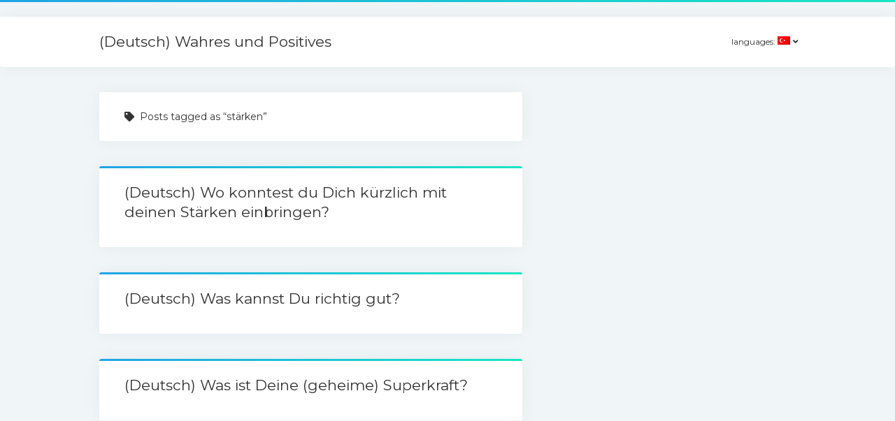

--- FILE ---
content_type: text/html; charset=UTF-8
request_url: https://gercek.ve.positiv.club/tag/staerken/
body_size: 8032
content:
<!DOCTYPE html>

<html dir="ltr" lang="tr" prefix="og: https://ogp.me/ns#">

<head>
	<title>stärken - (Deutsch) Wahres und Positives</title>
<style>
#wpadminbar #wp-admin-bar-wsm_free_top_button .ab-icon:before {
	content: "\f239";
	color: #FF9800;
	top: 3px;
}
</style>
		<!-- All in One SEO 4.4.7.1 - aioseo.com -->
		<meta name="robots" content="max-image-preview:large" />
		<link rel="canonical" href="https://gercek.ve.positiv.club/tag/staerken/" />
		<meta name="generator" content="All in One SEO (AIOSEO) 4.4.7.1" />
		<script type="application/ld+json" class="aioseo-schema">
			{"@context":"https:\/\/schema.org","@graph":[{"@type":"BreadcrumbList","@id":"https:\/\/gercek.ve.positiv.club\/tag\/staerken\/#breadcrumblist","itemListElement":[{"@type":"ListItem","@id":"https:\/\/gercek.ve.positiv.club\/#listItem","position":1,"item":{"@type":"WebPage","@id":"https:\/\/gercek.ve.positiv.club\/","name":"Home","description":"Sorry, this entry is only available in Deutsch, English, Fran\u00e7ais, Espa\u00f1ol and Rom\u00e2n\u0103.","url":"https:\/\/gercek.ve.positiv.club\/"},"nextItem":"https:\/\/gercek.ve.positiv.club\/tag\/staerken\/#listItem"},{"@type":"ListItem","@id":"https:\/\/gercek.ve.positiv.club\/tag\/staerken\/#listItem","position":2,"item":{"@type":"WebPage","@id":"https:\/\/gercek.ve.positiv.club\/tag\/staerken\/","name":"st\u00e4rken","url":"https:\/\/gercek.ve.positiv.club\/tag\/staerken\/"},"previousItem":"https:\/\/gercek.ve.positiv.club\/#listItem"}]},{"@type":"CollectionPage","@id":"https:\/\/gercek.ve.positiv.club\/tag\/staerken\/#collectionpage","url":"https:\/\/gercek.ve.positiv.club\/tag\/staerken\/","name":"st\u00e4rken - (Deutsch) Wahres und Positives","inLanguage":"tr-TR","isPartOf":{"@id":"https:\/\/gercek.ve.positiv.club\/#website"},"breadcrumb":{"@id":"https:\/\/gercek.ve.positiv.club\/tag\/staerken\/#breadcrumblist"}},{"@type":"Organization","@id":"https:\/\/gercek.ve.positiv.club\/#organization","name":"[:de]Wahres und Positives[:en]true and positive[:fr]Vrai et Positif[:es]verdadero y positivo[:pl]prawdziwe i pozytywne[:]","url":"https:\/\/gercek.ve.positiv.club\/"},{"@type":"WebSite","@id":"https:\/\/gercek.ve.positiv.club\/#website","url":"https:\/\/gercek.ve.positiv.club\/","name":"[:de]Wahres und Positives[:en]true and positive[:fr]Vrai et Positif[:es]verdadero y positivo[:pl]prawdziwe i pozytywne[:]","inLanguage":"tr-TR","publisher":{"@id":"https:\/\/gercek.ve.positiv.club\/#organization"}}]}
		</script>
		<!-- All in One SEO -->

<meta charset="UTF-8" />
<meta name="viewport" content="width=device-width, initial-scale=1" />
<meta name="template" content="Startup Blog 1.34" />
<link rel='dns-prefetch' href='//positiv.club' />
<link rel='dns-prefetch' href='//fonts.googleapis.com' />
<link rel="alternate" type="application/rss+xml" title="(Deutsch) Wahres und Positives &raquo; akışı" href="https://gercek.ve.positiv.club/feed/" />
<link rel="alternate" type="application/rss+xml" title="(Deutsch) Wahres und Positives &raquo; yorum akışı" href="https://gercek.ve.positiv.club/comments/feed/" />
<link rel="alternate" type="application/rss+xml" title="(Deutsch) Wahres und Positives &raquo; stärken etiket akışı" href="https://gercek.ve.positiv.club/tag/staerken/feed/" />
<script type="text/javascript">
/* <![CDATA[ */
window._wpemojiSettings = {"baseUrl":"https:\/\/s.w.org\/images\/core\/emoji\/15.0.3\/72x72\/","ext":".png","svgUrl":"https:\/\/s.w.org\/images\/core\/emoji\/15.0.3\/svg\/","svgExt":".svg","source":{"concatemoji":"https:\/\/positiv.club\/wp-includes\/js\/wp-emoji-release.min.js?ver=6.5.7"}};
/*! This file is auto-generated */
!function(i,n){var o,s,e;function c(e){try{var t={supportTests:e,timestamp:(new Date).valueOf()};sessionStorage.setItem(o,JSON.stringify(t))}catch(e){}}function p(e,t,n){e.clearRect(0,0,e.canvas.width,e.canvas.height),e.fillText(t,0,0);var t=new Uint32Array(e.getImageData(0,0,e.canvas.width,e.canvas.height).data),r=(e.clearRect(0,0,e.canvas.width,e.canvas.height),e.fillText(n,0,0),new Uint32Array(e.getImageData(0,0,e.canvas.width,e.canvas.height).data));return t.every(function(e,t){return e===r[t]})}function u(e,t,n){switch(t){case"flag":return n(e,"\ud83c\udff3\ufe0f\u200d\u26a7\ufe0f","\ud83c\udff3\ufe0f\u200b\u26a7\ufe0f")?!1:!n(e,"\ud83c\uddfa\ud83c\uddf3","\ud83c\uddfa\u200b\ud83c\uddf3")&&!n(e,"\ud83c\udff4\udb40\udc67\udb40\udc62\udb40\udc65\udb40\udc6e\udb40\udc67\udb40\udc7f","\ud83c\udff4\u200b\udb40\udc67\u200b\udb40\udc62\u200b\udb40\udc65\u200b\udb40\udc6e\u200b\udb40\udc67\u200b\udb40\udc7f");case"emoji":return!n(e,"\ud83d\udc26\u200d\u2b1b","\ud83d\udc26\u200b\u2b1b")}return!1}function f(e,t,n){var r="undefined"!=typeof WorkerGlobalScope&&self instanceof WorkerGlobalScope?new OffscreenCanvas(300,150):i.createElement("canvas"),a=r.getContext("2d",{willReadFrequently:!0}),o=(a.textBaseline="top",a.font="600 32px Arial",{});return e.forEach(function(e){o[e]=t(a,e,n)}),o}function t(e){var t=i.createElement("script");t.src=e,t.defer=!0,i.head.appendChild(t)}"undefined"!=typeof Promise&&(o="wpEmojiSettingsSupports",s=["flag","emoji"],n.supports={everything:!0,everythingExceptFlag:!0},e=new Promise(function(e){i.addEventListener("DOMContentLoaded",e,{once:!0})}),new Promise(function(t){var n=function(){try{var e=JSON.parse(sessionStorage.getItem(o));if("object"==typeof e&&"number"==typeof e.timestamp&&(new Date).valueOf()<e.timestamp+604800&&"object"==typeof e.supportTests)return e.supportTests}catch(e){}return null}();if(!n){if("undefined"!=typeof Worker&&"undefined"!=typeof OffscreenCanvas&&"undefined"!=typeof URL&&URL.createObjectURL&&"undefined"!=typeof Blob)try{var e="postMessage("+f.toString()+"("+[JSON.stringify(s),u.toString(),p.toString()].join(",")+"));",r=new Blob([e],{type:"text/javascript"}),a=new Worker(URL.createObjectURL(r),{name:"wpTestEmojiSupports"});return void(a.onmessage=function(e){c(n=e.data),a.terminate(),t(n)})}catch(e){}c(n=f(s,u,p))}t(n)}).then(function(e){for(var t in e)n.supports[t]=e[t],n.supports.everything=n.supports.everything&&n.supports[t],"flag"!==t&&(n.supports.everythingExceptFlag=n.supports.everythingExceptFlag&&n.supports[t]);n.supports.everythingExceptFlag=n.supports.everythingExceptFlag&&!n.supports.flag,n.DOMReady=!1,n.readyCallback=function(){n.DOMReady=!0}}).then(function(){return e}).then(function(){var e;n.supports.everything||(n.readyCallback(),(e=n.source||{}).concatemoji?t(e.concatemoji):e.wpemoji&&e.twemoji&&(t(e.twemoji),t(e.wpemoji)))}))}((window,document),window._wpemojiSettings);
/* ]]> */
</script>
<style id='wp-emoji-styles-inline-css' type='text/css'>

	img.wp-smiley, img.emoji {
		display: inline !important;
		border: none !important;
		box-shadow: none !important;
		height: 1em !important;
		width: 1em !important;
		margin: 0 0.07em !important;
		vertical-align: -0.1em !important;
		background: none !important;
		padding: 0 !important;
	}
</style>
<link rel='stylesheet' id='wp-block-library-css' href='https://positiv.club/wp-includes/css/dist/block-library/style.min.css?ver=6.5.7' type='text/css' media='all' />
<style id='classic-theme-styles-inline-css' type='text/css'>
/*! This file is auto-generated */
.wp-block-button__link{color:#fff;background-color:#32373c;border-radius:9999px;box-shadow:none;text-decoration:none;padding:calc(.667em + 2px) calc(1.333em + 2px);font-size:1.125em}.wp-block-file__button{background:#32373c;color:#fff;text-decoration:none}
</style>
<style id='global-styles-inline-css' type='text/css'>
body{--wp--preset--color--black: #000000;--wp--preset--color--cyan-bluish-gray: #abb8c3;--wp--preset--color--white: #ffffff;--wp--preset--color--pale-pink: #f78da7;--wp--preset--color--vivid-red: #cf2e2e;--wp--preset--color--luminous-vivid-orange: #ff6900;--wp--preset--color--luminous-vivid-amber: #fcb900;--wp--preset--color--light-green-cyan: #7bdcb5;--wp--preset--color--vivid-green-cyan: #00d084;--wp--preset--color--pale-cyan-blue: #8ed1fc;--wp--preset--color--vivid-cyan-blue: #0693e3;--wp--preset--color--vivid-purple: #9b51e0;--wp--preset--gradient--vivid-cyan-blue-to-vivid-purple: linear-gradient(135deg,rgba(6,147,227,1) 0%,rgb(155,81,224) 100%);--wp--preset--gradient--light-green-cyan-to-vivid-green-cyan: linear-gradient(135deg,rgb(122,220,180) 0%,rgb(0,208,130) 100%);--wp--preset--gradient--luminous-vivid-amber-to-luminous-vivid-orange: linear-gradient(135deg,rgba(252,185,0,1) 0%,rgba(255,105,0,1) 100%);--wp--preset--gradient--luminous-vivid-orange-to-vivid-red: linear-gradient(135deg,rgba(255,105,0,1) 0%,rgb(207,46,46) 100%);--wp--preset--gradient--very-light-gray-to-cyan-bluish-gray: linear-gradient(135deg,rgb(238,238,238) 0%,rgb(169,184,195) 100%);--wp--preset--gradient--cool-to-warm-spectrum: linear-gradient(135deg,rgb(74,234,220) 0%,rgb(151,120,209) 20%,rgb(207,42,186) 40%,rgb(238,44,130) 60%,rgb(251,105,98) 80%,rgb(254,248,76) 100%);--wp--preset--gradient--blush-light-purple: linear-gradient(135deg,rgb(255,206,236) 0%,rgb(152,150,240) 100%);--wp--preset--gradient--blush-bordeaux: linear-gradient(135deg,rgb(254,205,165) 0%,rgb(254,45,45) 50%,rgb(107,0,62) 100%);--wp--preset--gradient--luminous-dusk: linear-gradient(135deg,rgb(255,203,112) 0%,rgb(199,81,192) 50%,rgb(65,88,208) 100%);--wp--preset--gradient--pale-ocean: linear-gradient(135deg,rgb(255,245,203) 0%,rgb(182,227,212) 50%,rgb(51,167,181) 100%);--wp--preset--gradient--electric-grass: linear-gradient(135deg,rgb(202,248,128) 0%,rgb(113,206,126) 100%);--wp--preset--gradient--midnight: linear-gradient(135deg,rgb(2,3,129) 0%,rgb(40,116,252) 100%);--wp--preset--font-size--small: 12px;--wp--preset--font-size--medium: 20px;--wp--preset--font-size--large: 28px;--wp--preset--font-size--x-large: 42px;--wp--preset--font-size--regular: 16px;--wp--preset--font-size--larger: 38px;--wp--preset--spacing--20: 0.44rem;--wp--preset--spacing--30: 0.67rem;--wp--preset--spacing--40: 1rem;--wp--preset--spacing--50: 1.5rem;--wp--preset--spacing--60: 2.25rem;--wp--preset--spacing--70: 3.38rem;--wp--preset--spacing--80: 5.06rem;--wp--preset--shadow--natural: 6px 6px 9px rgba(0, 0, 0, 0.2);--wp--preset--shadow--deep: 12px 12px 50px rgba(0, 0, 0, 0.4);--wp--preset--shadow--sharp: 6px 6px 0px rgba(0, 0, 0, 0.2);--wp--preset--shadow--outlined: 6px 6px 0px -3px rgba(255, 255, 255, 1), 6px 6px rgba(0, 0, 0, 1);--wp--preset--shadow--crisp: 6px 6px 0px rgba(0, 0, 0, 1);}:where(.is-layout-flex){gap: 0.5em;}:where(.is-layout-grid){gap: 0.5em;}body .is-layout-flex{display: flex;}body .is-layout-flex{flex-wrap: wrap;align-items: center;}body .is-layout-flex > *{margin: 0;}body .is-layout-grid{display: grid;}body .is-layout-grid > *{margin: 0;}:where(.wp-block-columns.is-layout-flex){gap: 2em;}:where(.wp-block-columns.is-layout-grid){gap: 2em;}:where(.wp-block-post-template.is-layout-flex){gap: 1.25em;}:where(.wp-block-post-template.is-layout-grid){gap: 1.25em;}.has-black-color{color: var(--wp--preset--color--black) !important;}.has-cyan-bluish-gray-color{color: var(--wp--preset--color--cyan-bluish-gray) !important;}.has-white-color{color: var(--wp--preset--color--white) !important;}.has-pale-pink-color{color: var(--wp--preset--color--pale-pink) !important;}.has-vivid-red-color{color: var(--wp--preset--color--vivid-red) !important;}.has-luminous-vivid-orange-color{color: var(--wp--preset--color--luminous-vivid-orange) !important;}.has-luminous-vivid-amber-color{color: var(--wp--preset--color--luminous-vivid-amber) !important;}.has-light-green-cyan-color{color: var(--wp--preset--color--light-green-cyan) !important;}.has-vivid-green-cyan-color{color: var(--wp--preset--color--vivid-green-cyan) !important;}.has-pale-cyan-blue-color{color: var(--wp--preset--color--pale-cyan-blue) !important;}.has-vivid-cyan-blue-color{color: var(--wp--preset--color--vivid-cyan-blue) !important;}.has-vivid-purple-color{color: var(--wp--preset--color--vivid-purple) !important;}.has-black-background-color{background-color: var(--wp--preset--color--black) !important;}.has-cyan-bluish-gray-background-color{background-color: var(--wp--preset--color--cyan-bluish-gray) !important;}.has-white-background-color{background-color: var(--wp--preset--color--white) !important;}.has-pale-pink-background-color{background-color: var(--wp--preset--color--pale-pink) !important;}.has-vivid-red-background-color{background-color: var(--wp--preset--color--vivid-red) !important;}.has-luminous-vivid-orange-background-color{background-color: var(--wp--preset--color--luminous-vivid-orange) !important;}.has-luminous-vivid-amber-background-color{background-color: var(--wp--preset--color--luminous-vivid-amber) !important;}.has-light-green-cyan-background-color{background-color: var(--wp--preset--color--light-green-cyan) !important;}.has-vivid-green-cyan-background-color{background-color: var(--wp--preset--color--vivid-green-cyan) !important;}.has-pale-cyan-blue-background-color{background-color: var(--wp--preset--color--pale-cyan-blue) !important;}.has-vivid-cyan-blue-background-color{background-color: var(--wp--preset--color--vivid-cyan-blue) !important;}.has-vivid-purple-background-color{background-color: var(--wp--preset--color--vivid-purple) !important;}.has-black-border-color{border-color: var(--wp--preset--color--black) !important;}.has-cyan-bluish-gray-border-color{border-color: var(--wp--preset--color--cyan-bluish-gray) !important;}.has-white-border-color{border-color: var(--wp--preset--color--white) !important;}.has-pale-pink-border-color{border-color: var(--wp--preset--color--pale-pink) !important;}.has-vivid-red-border-color{border-color: var(--wp--preset--color--vivid-red) !important;}.has-luminous-vivid-orange-border-color{border-color: var(--wp--preset--color--luminous-vivid-orange) !important;}.has-luminous-vivid-amber-border-color{border-color: var(--wp--preset--color--luminous-vivid-amber) !important;}.has-light-green-cyan-border-color{border-color: var(--wp--preset--color--light-green-cyan) !important;}.has-vivid-green-cyan-border-color{border-color: var(--wp--preset--color--vivid-green-cyan) !important;}.has-pale-cyan-blue-border-color{border-color: var(--wp--preset--color--pale-cyan-blue) !important;}.has-vivid-cyan-blue-border-color{border-color: var(--wp--preset--color--vivid-cyan-blue) !important;}.has-vivid-purple-border-color{border-color: var(--wp--preset--color--vivid-purple) !important;}.has-vivid-cyan-blue-to-vivid-purple-gradient-background{background: var(--wp--preset--gradient--vivid-cyan-blue-to-vivid-purple) !important;}.has-light-green-cyan-to-vivid-green-cyan-gradient-background{background: var(--wp--preset--gradient--light-green-cyan-to-vivid-green-cyan) !important;}.has-luminous-vivid-amber-to-luminous-vivid-orange-gradient-background{background: var(--wp--preset--gradient--luminous-vivid-amber-to-luminous-vivid-orange) !important;}.has-luminous-vivid-orange-to-vivid-red-gradient-background{background: var(--wp--preset--gradient--luminous-vivid-orange-to-vivid-red) !important;}.has-very-light-gray-to-cyan-bluish-gray-gradient-background{background: var(--wp--preset--gradient--very-light-gray-to-cyan-bluish-gray) !important;}.has-cool-to-warm-spectrum-gradient-background{background: var(--wp--preset--gradient--cool-to-warm-spectrum) !important;}.has-blush-light-purple-gradient-background{background: var(--wp--preset--gradient--blush-light-purple) !important;}.has-blush-bordeaux-gradient-background{background: var(--wp--preset--gradient--blush-bordeaux) !important;}.has-luminous-dusk-gradient-background{background: var(--wp--preset--gradient--luminous-dusk) !important;}.has-pale-ocean-gradient-background{background: var(--wp--preset--gradient--pale-ocean) !important;}.has-electric-grass-gradient-background{background: var(--wp--preset--gradient--electric-grass) !important;}.has-midnight-gradient-background{background: var(--wp--preset--gradient--midnight) !important;}.has-small-font-size{font-size: var(--wp--preset--font-size--small) !important;}.has-medium-font-size{font-size: var(--wp--preset--font-size--medium) !important;}.has-large-font-size{font-size: var(--wp--preset--font-size--large) !important;}.has-x-large-font-size{font-size: var(--wp--preset--font-size--x-large) !important;}
.wp-block-navigation a:where(:not(.wp-element-button)){color: inherit;}
:where(.wp-block-post-template.is-layout-flex){gap: 1.25em;}:where(.wp-block-post-template.is-layout-grid){gap: 1.25em;}
:where(.wp-block-columns.is-layout-flex){gap: 2em;}:where(.wp-block-columns.is-layout-grid){gap: 2em;}
.wp-block-pullquote{font-size: 1.5em;line-height: 1.6;}
</style>
<link rel='stylesheet' id='wsm-style-css' href='https://positiv.club/wp-content/plugins/wp-stats-manager/css/style.css?ver=1.2' type='text/css' media='all' />
<link rel='stylesheet' id='ct-startup-blog-google-fonts-css' href='//fonts.googleapis.com/css?family=Montserrat%3A400%7CSource+Sans+Pro%3A400%2C400i%2C700&#038;subset=latin%2Clatin-ext&#038;display=swap&#038;ver=6.5.7' type='text/css' media='all' />
<link rel='stylesheet' id='ct-startup-blog-font-awesome-css' href='https://positiv.club/wp-content/themes/startup-blog/assets/font-awesome/css/all.min.css?ver=6.5.7' type='text/css' media='all' />
<link rel='stylesheet' id='ct-startup-blog-style-css' href='https://positiv.club/wp-content/themes/startup-blog/style.css?ver=6.5.7' type='text/css' media='all' />
<script type="text/javascript" src="https://positiv.club/wp-includes/js/jquery/jquery.min.js?ver=3.7.1" id="jquery-core-js"></script>
<script type="text/javascript" src="https://positiv.club/wp-includes/js/jquery/jquery-migrate.min.js?ver=3.4.1" id="jquery-migrate-js"></script>
<link rel="https://api.w.org/" href="https://gercek.ve.positiv.club/wp-json/" /><link rel="alternate" type="application/json" href="https://gercek.ve.positiv.club/wp-json/wp/v2/tags/9" /><link rel="EditURI" type="application/rsd+xml" title="RSD" href="https://positiv.club/xmlrpc.php?rsd" />
<meta name="generator" content="WordPress 6.5.7" />

        <!-- Wordpress Stats Manager -->
        <script type="text/javascript">
            var _wsm = _wsm || [];
            _wsm.push(['trackPageView']);
            _wsm.push(['enableLinkTracking']);
            _wsm.push(['enableHeartBeatTimer']);
            (function() {
                var u = "https://positiv.club/wp-content/plugins/wp-stats-manager/";
                _wsm.push(['setUrlReferrer', ""]);
                _wsm.push(['setTrackerUrl', "https://positiv.club/?wmcAction=wmcTrack"]);
                _wsm.push(['setSiteId', "1"]);
                _wsm.push(['setPageId', "0"]);
                _wsm.push(['setWpUserId', "0"]);
                var d = document,
                    g = d.createElement('script'),
                    s = d.getElementsByTagName('script')[0];
                g.type = 'text/javascript';
                g.async = true;
                g.defer = true;
                g.src = u + 'js/wsm_new.js';
                s.parentNode.insertBefore(g, s);
            })();
        </script>
        <!-- End Wordpress Stats Manager Code -->
<style type="text/css">
.qtranxs_flag_en {background-image: url(https://positiv.club/wp-content/plugins/qtranslate-x/flags/gb.png); background-repeat: no-repeat;}
.qtranxs_flag_de {background-image: url(https://positiv.club/wp-content/plugins/qtranslate-x/flags/de.png); background-repeat: no-repeat;}
</style>
<link hreflang="de" href="https://wahr.und.positiv.club/tag/staerken/" rel="alternate" />
<link hreflang="en" href="https://true.and.positiv.club/tag/staerken/" rel="alternate" />
<link hreflang="fr" href="https://vrai.et.positiv.club/tag/staerken/" rel="alternate" />
<link hreflang="es" href="https://verdadero.y.positiv.club/tag/staerken/" rel="alternate" />
<link hreflang="pl" href="https://prawdziwe.i.positiv.club/tag/staerken/" rel="alternate" />
<link hreflang="ro" href="https://adevarat.si.positiv.club/tag/staerken/" rel="alternate" />
<link hreflang="tr" href="https://gercek.ve.positiv.club/tag/staerken/" rel="alternate" />
<link hreflang="x-default" href="https://wahr.und.positiv.club/tag/staerken/" rel="alternate" />
<meta name="generator" content="qTranslate-X 3.4.6.8" />
<link rel="icon" href="https://positiv.club/wp-content/uploads/2020/05/cropped-wup-1-32x32.png" sizes="32x32" />
<link rel="icon" href="https://positiv.club/wp-content/uploads/2020/05/cropped-wup-1-192x192.png" sizes="192x192" />
<link rel="apple-touch-icon" href="https://positiv.club/wp-content/uploads/2020/05/cropped-wup-1-180x180.png" />
<meta name="msapplication-TileImage" content="https://positiv.club/wp-content/uploads/2020/05/cropped-wup-1-270x270.png" />
<style id="wpforms-css-vars-root">
				:root {
					--wpforms-field-border-radius: 3px;
--wpforms-field-background-color: #ffffff;
--wpforms-field-border-color: rgba( 0, 0, 0, 0.25 );
--wpforms-field-text-color: rgba( 0, 0, 0, 0.7 );
--wpforms-label-color: rgba( 0, 0, 0, 0.85 );
--wpforms-label-sublabel-color: rgba( 0, 0, 0, 0.55 );
--wpforms-label-error-color: #d63637;
--wpforms-button-border-radius: 3px;
--wpforms-button-background-color: #066aab;
--wpforms-button-text-color: #ffffff;
--wpforms-field-size-input-height: 43px;
--wpforms-field-size-input-spacing: 15px;
--wpforms-field-size-font-size: 16px;
--wpforms-field-size-line-height: 19px;
--wpforms-field-size-padding-h: 14px;
--wpforms-field-size-checkbox-size: 16px;
--wpforms-field-size-sublabel-spacing: 5px;
--wpforms-field-size-icon-size: 1;
--wpforms-label-size-font-size: 16px;
--wpforms-label-size-line-height: 19px;
--wpforms-label-size-sublabel-font-size: 14px;
--wpforms-label-size-sublabel-line-height: 17px;
--wpforms-button-size-font-size: 17px;
--wpforms-button-size-height: 41px;
--wpforms-button-size-padding-h: 15px;
--wpforms-button-size-margin-top: 10px;

				}
			</style></head>

<body id="startup-blog" class="archive tag tag-staerken tag-9 ">
<a class="skip-content" href="#main">Press &quot;Enter&quot; to skip to content</a>
<div id="overflow-container" class="overflow-container">
			<header class="site-header" id="site-header" role="banner">
				<div class="secondary-header">
						<button id="toggle-navigation-secondary" class="toggle-navigation-secondary" aria-expanded="false">
				<span class="screen-reader-text">open menu</span>
				<span class="icon">+</span>
			</button>
			<div id="menu-secondary-container" class="menu-secondary-container">
				<div id="menu-secondary" class="menu-container menu-secondary" role="navigation">
	</div>
			</div>
					</div>
				<div class="primary-header">
			<div class="max-width">
				<div id="title-container" class="title-container">
					<div id='site-title' class='site-title'><a href='https://gercek.ve.positiv.club'>(Deutsch) Wahres und Positives</a></div>										<p class="tagline"></p>				</div>
				<button id="toggle-navigation" class="toggle-navigation" name="toggle-navigation" aria-expanded="false">
					<span class="screen-reader-text">open menu</span>
					<svg xmlns="http://www.w3.org/2000/svg" width="30" height="21" viewBox="0 0 30 21" version="1.1"><g stroke="none" stroke-width="1" fill="none" fill-rule="evenodd"><g transform="translate(-265.000000, -78.000000)" fill="#333333"><g transform="translate(265.000000, 78.000000)"><rect x="0" y="0" width="30" height="3" rx="1.5"/><rect x="0" y="9" width="30" height="3" rx="1.5"/><rect x="0" y="18" width="30" height="3" rx="1.5"/></g></g></g></svg>				</button>
				<div id="menu-primary-container" class="menu-primary-container">
					<div id="menu-primary" class="menu-container menu-primary" role="navigation">
    <nav class="menu"><ul id="menu-primary-items" class="menu-primary-items hierarchical"><li id="menu-item-588" class="qtranxs-lang-menu qtranxs-lang-menu-tr menu-item menu-item-type-custom menu-item-object-custom current-menu-parent menu-item-has-children menu-item-588"><a title="Turkish" href="#">languages:&nbsp;<img src="https://positiv.club/wp-content/plugins/qtranslate-x/flags/tr.png" alt="Turkish" /></a>
<ul class="sub-menu">
	<li id="menu-item-589" class="qtranxs-lang-menu-item qtranxs-lang-menu-item-de menu-item menu-item-type-custom menu-item-object-custom menu-item-589"><a title="Deutsch" href="https://wahr.und.positiv.club/tag/staerken/"><img src="https://positiv.club/wp-content/plugins/qtranslate-x/flags/de.png" alt="Deutsch" />&nbsp;Deutsch</a></li>
	<li id="menu-item-590" class="qtranxs-lang-menu-item qtranxs-lang-menu-item-en menu-item menu-item-type-custom menu-item-object-custom menu-item-590"><a title="English" href="https://true.and.positiv.club/tag/staerken/"><img src="https://positiv.club/wp-content/plugins/qtranslate-x/flags/us.png" alt="English" />&nbsp;English</a></li>
	<li id="menu-item-591" class="qtranxs-lang-menu-item qtranxs-lang-menu-item-fr menu-item menu-item-type-custom menu-item-object-custom menu-item-591"><a title="Français" href="https://vrai.et.positiv.club/tag/staerken/"><img src="https://positiv.club/wp-content/plugins/qtranslate-x/flags/fr.png" alt="Français" />&nbsp;Français</a></li>
	<li id="menu-item-592" class="qtranxs-lang-menu-item qtranxs-lang-menu-item-es menu-item menu-item-type-custom menu-item-object-custom menu-item-592"><a title="Español" href="https://verdadero.y.positiv.club/tag/staerken/"><img src="https://positiv.club/wp-content/plugins/qtranslate-x/flags/es.png" alt="Español" />&nbsp;Español</a></li>
	<li id="menu-item-593" class="qtranxs-lang-menu-item qtranxs-lang-menu-item-pl menu-item menu-item-type-custom menu-item-object-custom menu-item-593"><a title="Polski" href="https://prawdziwe.i.positiv.club/tag/staerken/"><img src="https://positiv.club/wp-content/plugins/qtranslate-x/flags/pl.png" alt="Polski" />&nbsp;Polski</a></li>
	<li id="menu-item-594" class="qtranxs-lang-menu-item qtranxs-lang-menu-item-ro menu-item menu-item-type-custom menu-item-object-custom menu-item-594"><a title="Română" href="https://adevarat.si.positiv.club/tag/staerken/"><img src="https://positiv.club/wp-content/plugins/qtranslate-x/flags/ro.png" alt="Română" />&nbsp;Română</a></li>
	<li id="menu-item-595" class="qtranxs-lang-menu-item qtranxs-lang-menu-item-tr menu-item menu-item-type-custom menu-item-object-custom current-menu-item menu-item-595"><a title="Turkish" href="https://gercek.ve.positiv.club/tag/staerken/" aria-current="page"><img src="https://positiv.club/wp-content/plugins/qtranslate-x/flags/tr.png" alt="Turkish" />&nbsp;Turkish</a></li>
</ul>
</li>
</ul></nav></div>
									</div>
			</div>
		</div>
			</header>
				<div class="main-content-container">
		<div class="max-width">
						<section id="main" class="main" role="main">
				
<div class='archive-header'>
	<h1>
		<i class="fas fa-tag"></i>
		Posts tagged as &ldquo;stärken&rdquo;	</h1>
	</div>
    <div id="loop-container" class="loop-container">
        <div class="post-155 post type-post status-publish format-standard hentry category-topic tag-fortalezas tag-staerken entry">
		<article>
		<div class='post-header'>
						<h2 class='post-title'>
				<a href="https://gercek.ve.positiv.club/wo-konntest-du-dich-kurzlich-mit-deinen-starken-einbringen/">(Deutsch) Wo konntest du Dich kürzlich mit deinen Stärken einbringen?</a>
			</h2>
					</div>
				<div class="post-content">
					</div>
	</article>
	</div><div class="post-161 post type-post status-publish format-standard hentry category-present category-strength category-proud tag-fortalezas tag-staerken entry">
		<article>
		<div class='post-header'>
						<h2 class='post-title'>
				<a href="https://gercek.ve.positiv.club/strength/">(Deutsch) Was kannst Du richtig gut?</a>
			</h2>
					</div>
				<div class="post-content">
					</div>
	</article>
	</div><div class="post-159 post type-post status-publish format-standard hentry category-present category-strength category-proud category-superpower tag-staerken tag-superkraft tag-superpoder tag-superpower entry">
		<article>
		<div class='post-header'>
						<h2 class='post-title'>
				<a href="https://gercek.ve.positiv.club/superpower/">(Deutsch) Was ist Deine (geheime) Superkraft?</a>
			</h2>
					</div>
				<div class="post-content">
					</div>
	</article>
	</div>    </div>
</section> <!-- .main -->
</div> <!-- .max-width -->
</div> <!-- .main-content-container -->
<footer id="site-footer" class="site-footer" role="contentinfo">
    <div class="max-width">
                	<aside id="sidebar-footer-area" class="sidebar widget-area sidebar-footer-area active-1" role="complementary">
		<section id="nav_menu-2" class="widget widget_nav_menu"><div class="menu-footer-impressum-container"><ul id="menu-footer-impressum" class="menu"><li id="menu-item-210" class="menu-item menu-item-type-post_type menu-item-object-page menu-item-privacy-policy menu-item-210"><a rel="privacy-policy" href="https://gercek.ve.positiv.club/privacy-policy/">Privacy Policy</a></li>
</ul></div></section>	</aside>
        <div class="site-credit">
            <a href="https://gercek.ve.positiv.club">(Deutsch) Wahres und Positives</a>        </div>
        <div class="design-credit">
            <span>
                <span style="vertical-align: top;line-height: 1.75">proudly sponsored by&nbsp;&nbsp;</span><a href="https://coach.und.coach/"><img width="150em" src="/wp-content/uploads/2020/06/C_und_C_Logo_weiss.png"></a>            </span>
        </div>
    </div>
    </footer>
</div><!-- .overflow-container -->

<button id="scroll-to-top" class="scroll-to-top"><span class="screen-reader-text">Scroll to the top</span><i class="fas fa-arrow-up"></i></button>
<script type="text/javascript">
        jQuery(function(){
        var arrLiveStats=[];
        var WSM_PREFIX="wsm";
		
        jQuery(".if-js-closed").removeClass("if-js-closed").addClass("closed");
                var wsmFnSiteLiveStats=function(){
                           jQuery.ajax({
                               type: "POST",
                               url: wsm_ajaxObject.ajax_url,
                               data: { action: 'liveSiteStats', requests: JSON.stringify(arrLiveStats), r: Math.random() }
                           }).done(function( strResponse ) {
                                if(strResponse!="No"){
                                    arrResponse=JSON.parse(strResponse);
                                    jQuery.each(arrResponse, function(key,value){
                                    
                                        $element= document.getElementById(key);
                                        oldValue=parseInt($element.getAttribute("data-value").replace(/,/g, ""));
                                        diff=parseInt(value.replace(/,/g, ""))-oldValue;
                                        $class="";
                                        
                                        if(diff>=0){
                                            diff="+"+diff;
                                        }else{
                                            $class="wmcRedBack";
                                        }

                                        $element.setAttribute("data-value",value);
                                        $element.innerHTML=diff;
                                        jQuery("#"+key).addClass($class).show().siblings(".wsmH2Number").text(value);
                                        
                                        if(key=="SiteUserOnline")
                                        {
                                            var onlineUserCnt = arrResponse.wsmSiteUserOnline;
                                            if(jQuery("#wsmSiteUserOnline").length)
                                            {
                                                jQuery("#wsmSiteUserOnline").attr("data-value",onlineUserCnt);   jQuery("#wsmSiteUserOnline").next(".wsmH2Number").html("<a target=\"_blank\" href=\"?page=wsm_traffic&subPage=UsersOnline&subTab=summary\">"+onlineUserCnt+"</a>");
                                            }
                                        }
                                    });
                                    setTimeout(function() {
                                        jQuery.each(arrResponse, function(key,value){
                                            jQuery("#"+key).removeClass("wmcRedBack").hide();
                                        });
                                    }, 1500);
                                }
                           });
                       }
                       if(arrLiveStats.length>0){
                          setInterval(wsmFnSiteLiveStats, 10000);
                       }});
        </script><script type="text/javascript" id="ct-startup-blog-js-js-extra">
/* <![CDATA[ */
var objectL10n = {"openMenu":"open menu","closeMenu":"close menu","openChildMenu":"open dropdown menu","closeChildMenu":"close dropdown menu","autoRotateSlider":"yes","sliderTime":"5"};
/* ]]> */
</script>
<script type="text/javascript" src="https://positiv.club/wp-content/themes/startup-blog/js/build/production.min.js?ver=6.5.7" id="ct-startup-blog-js-js"></script>

</body>
</html>